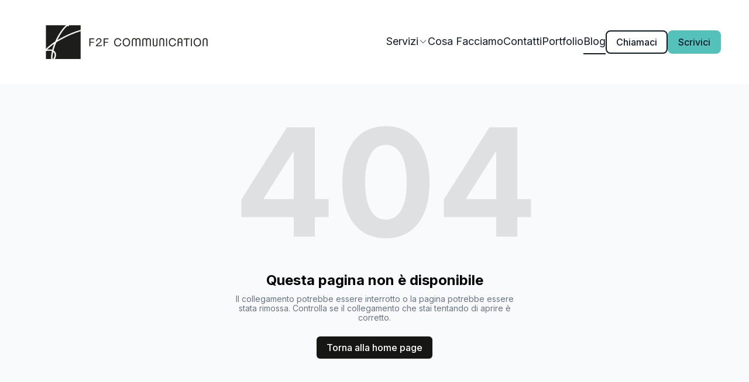

--- FILE ---
content_type: text/html; charset=utf-8
request_url: https://effe2effe.com/blog/cos-e-rabbit-r1-e-come-funziona
body_size: 6536
content:
<!DOCTYPE html><html lang="it"><head><meta charSet="utf-8"/><meta name="viewport" content="width=device-width"/><link rel="icon" href=""/><title>F2F Communication | Agenzia di comunicazione che ha come servizi:

Brand identity
Siti web 
Social Media Management
Produzione di shooting foto e video
Corsi e consulenze per inserire AI nel flusso di lavoro</title><meta http-equiv="Content-Language" content="it"/><meta name="keywords" content=""/><meta name="title" property="og:title" content="F2F Communication | Agenzia di comunicazione che ha come servizi:

Brand identity
Siti web 
Social Media Management
Produzione di shooting foto e video
Corsi e consulenze per inserire AI nel flusso di lavoro"/><meta name="twitter:title" content="F2F Communication | Agenzia di comunicazione che ha come servizi:

Brand identity
Siti web 
Social Media Management
Produzione di shooting foto e video
Corsi e consulenze per inserire AI nel flusso di lavoro"/><meta property="og:type" content="website"/><meta name="twitter:card" content="summary"/><meta property="og:url" content="https://effe2effe.com/blog/cos-e-rabbit-r1-e-come-funziona"/><meta name="description" property="og:description" content=""/><meta name="twitter:description" content=""/><script>
(function(){if(!window.chatbase||window.chatbase("getState")!=="initialized"){window.chatbase=(...arguments)=>{if(!window.chatbase.q){window.chatbase.q=[]}window.chatbase.q.push(arguments)};window.chatbase=new Proxy(window.chatbase,{get(target,prop){if(prop==="q"){return target.q}return(...args)=>target(prop,...args)}})}const onLoad=function(){const script=document.createElement("script");script.src="https://www.chatbase.co/embed.min.js";script.id="tgX5-EFg_RG-wNzQwerFj";script.domain="www.chatbase.co";document.body.appendChild(script)};if(document.readyState==="complete"){onLoad()}else{window.addEventListener("load",onLoad)}})();
</script><meta name="robots" content="all"/><meta http-equiv="content-language" content="it"/><meta name="next-head-count" content="16"/><link rel="preload" href="/_next/static/css/3a3eb9bc00ba47b4.css" as="style"/><link rel="stylesheet" href="/_next/static/css/3a3eb9bc00ba47b4.css" data-n-g=""/><link rel="preload" href="/_next/static/css/6ad5f70cb56137d7.css" as="style"/><link rel="stylesheet" href="/_next/static/css/6ad5f70cb56137d7.css" data-n-p=""/><noscript data-n-css=""></noscript><script defer="" nomodule="" src="/_next/static/chunks/polyfills-c67a75d1b6f99dc8.js"></script><script defer="" src="/_next/static/chunks/529.e4453206279c6c6a.js"></script><script src="/_next/static/chunks/webpack-211ad179f18f1707.js" defer=""></script><script src="/_next/static/chunks/framework-d805b48c0466ba30.js" defer=""></script><script src="/_next/static/chunks/main-0d62aa53050125b8.js" defer=""></script><script src="/_next/static/chunks/pages/_app-e4dda47183cac0dc.js" defer=""></script><script src="/_next/static/chunks/3891-a027cc9a7eda0a66.js" defer=""></script><script src="/_next/static/chunks/120-9aa0e12b8112f0af.js" defer=""></script><script src="/_next/static/chunks/1942-762da286ebc0e218.js" defer=""></script><script src="/_next/static/chunks/pages/blog/%5Bslug%5D-b0109d1343bc99ef.js" defer=""></script><script src="/_next/static/dv_bT09H6S7Q_tKZdt3MU/_buildManifest.js" defer=""></script><script src="/_next/static/dv_bT09H6S7Q_tKZdt3MU/_ssgManifest.js" defer=""></script></head><body class="overflow-x-hidden"><div id="__next" data-reactroot=""><style>
    #nprogress {
      pointer-events: none;
    }
    #nprogress .bar {
      background: #54c1bb;
      position: fixed;
      z-index: 9999;
      top: 0;
      left: 0;
      width: 100%;
      height: 3px;
    }
    #nprogress .peg {
      display: block;
      position: absolute;
      right: 0px;
      width: 100px;
      height: 100%;
      box-shadow: 0 0 10px #54c1bb, 0 0 5px #54c1bb;
      opacity: 1;
      -webkit-transform: rotate(3deg) translate(0px, -4px);
      -ms-transform: rotate(3deg) translate(0px, -4px);
      transform: rotate(3deg) translate(0px, -4px);
    }
    #nprogress .spinner {
      display: block;
      position: fixed;
      z-index: 1031;
      top: 15px;
      right: 15px;
    }
    #nprogress .spinner-icon {
      width: 18px;
      height: 18px;
      box-sizing: border-box;
      border: solid 2px transparent;
      border-top-color: #54c1bb;
      border-left-color: #54c1bb;
      border-radius: 50%;
      -webkit-animation: nprogresss-spinner 400ms linear infinite;
      animation: nprogress-spinner 400ms linear infinite;
    }
    .nprogress-custom-parent {
      overflow: hidden;
      position: relative;
    }
    .nprogress-custom-parent #nprogress .spinner,
    .nprogress-custom-parent #nprogress .bar {
      position: absolute;
    }
    @-webkit-keyframes nprogress-spinner {
      0% {
        -webkit-transform: rotate(0deg);
      }
      100% {
        -webkit-transform: rotate(360deg);
      }
    }
    @keyframes nprogress-spinner {
      0% {
        transform: rotate(0deg);
      }
      100% {
        transform: rotate(360deg);
      }
    }
  </style><div id="main-body" class="flex flex-col h-full overflow-y-auto overflow-x-hidden smooth-scroll transition-all"><header id="website-header" class="!z-[2000] transition-colors duration-300 sticky top-0" style="background-color:#FFFFFF;color:#000000"><div class="relative z-10 grid items-center lg:gap-6 xl:gap-10 mx-auto pt-6 pb-6 px-6 lg:px-12" style="grid-template-columns:auto auto auto"><div class="col-span-2 lg:col-span-1"><a class="max-w-full overflow-hidden grid" target="_self" href="/"><img class="hidden lg:block transition-all object-contain" src="https://cdn.durable.co/logos/2evfkm442greoswuLjbv2a2v0mID0nJDUmjVtRfChj9LIuTedSNAiX5qvJhvWtnu.png" alt="F2F Communication" style="height:96px"/><img class="lg:hidden transition-all object-contain" src="https://cdn.durable.co/logos/2evfkm442greoswuLjbv2a2v0mID0nJDUmjVtRfChj9LIuTedSNAiX5qvJhvWtnu.png" alt="F2F Communication" style="height:60px"/></a></div><div class="hidden lg:flex item-center justify-end gap-10 lg:col-span-2"><ul class="hidden items-center flex-wrap lg:flex justify-end gap-x-6" style="color:#000000"><li class="border-b-2" style="border-color:transparent;background-color:transparent;color:currentColor"><div class="relative inline-block text-left" data-headlessui-state=""><button class="inline-flex items-center gap-2 py-1.5 cursor-pointer z-5 focus:outline-none" type="button" aria-haspopup="menu" aria-expanded="false" data-headlessui-state=""><span class="body-normal whitespace-nowrap">Servizi</span><svg xmlns="http://www.w3.org/2000/svg" fill="none" stroke="currentColor" viewBox="0 0 24 24" width="24" height="24" class="w-4 h-4"><path stroke-linecap="round" stroke-linejoin="round" stroke-width="1.5" d="m19 9-7 7-7-7"></path></svg></button></div></li><li class="border-b-2" style="border-color:transparent;background-color:transparent;color:currentColor"><a class="block body-normal whitespace-nowrap py-1.5" target="_self" href="/cosa-facciamo">Cosa Facciamo</a></li><li class="border-b-2" style="border-color:transparent;background-color:transparent;color:currentColor"><a class="block body-normal whitespace-nowrap py-1.5" target="_self" href="/contatti">Contatti</a></li><li class="border-b-2" style="border-color:transparent;background-color:transparent;color:currentColor"><a class="block body-normal whitespace-nowrap py-1.5" target="_self" href="/portfolio">Portfolio</a></li><li class="border-b-2" style="border-color:#000000;background-color:transparent;color:currentColor"><a class="block body-normal whitespace-nowrap py-1.5" target="_self" href="/blog">Blog</a></li></ul></div><div class="ml-auto lg:hidden"><button class="inline-flex items-center justify-center p-2 rounded-md focus:outline-none transition-colors duration-300" style="color:#000000"><svg xmlns="http://www.w3.org/2000/svg" viewBox="0 0 20 20" fill="currentColor" aria-hidden="true" data-slot="icon" class="block h-5 w-5"><path fill-rule="evenodd" d="M2 4.75A.75.75 0 0 1 2.75 4h14.5a.75.75 0 0 1 0 1.5H2.75A.75.75 0 0 1 2 4.75ZM2 10a.75.75 0 0 1 .75-.75h14.5a.75.75 0 0 1 0 1.5H2.75A.75.75 0 0 1 2 10Zm0 5.25a.75.75 0 0 1 .75-.75h14.5a.75.75 0 0 1 0 1.5H2.75a.75.75 0 0 1-.75-.75Z" clip-rule="evenodd"></path></svg></button></div></div></header><div class="flex items-center justify-center bg-gray-50 w-full h-full py-10"><div class="text-center lg:max-w-lg px-4"><div class="mb-6"><p class="text-9xl lg:text-xxl font-bold text-black opacity-10">404</p></div><h4 class="mb-2">Questa pagina non è disponibile</h4><p class="text-label text-gray-500 mb-6">Il collegamento potrebbe essere interrotto o la pagina potrebbe essere stata rimossa. Controlla se il collegamento che stai tentando di aprire è corretto.</p><a class="button primary" style="background-color:#161715;color:#FFFFFF" href="/">Torna alla home page</a></div></div><footer class="flex flex-1"><div id="website-footer" class="relative flex-1 z-10 break-word" style="color:#000000"><div class="relative z-10 container mx-auto pt-12 lg:pt-14 xl:pt-20 pb-12 lg:pb-14 xl:pb-20"><div class="flex flex-col lg:flex-row items-start lg:justify-between gap-12"><div class="flex flex-col gap-6 items-start lg:max-w-[30vw]"><a class="flex" target="_self" href="/"><img class="hidden lg:block transition-all object-contain" src="https://cdn.durable.co/logos/2evfkm442greoswuLjbv2a2v0mID0nJDUmjVtRfChj9LIuTedSNAiX5qvJhvWtnu.png" alt="F2F Communication" style="height:80px"/><img class="lg:hidden transition-all object-contain" src="https://cdn.durable.co/logos/2evfkm442greoswuLjbv2a2v0mID0nJDUmjVtRfChj9LIuTedSNAiX5qvJhvWtnu.png" alt="F2F Communication" style="height:40px"/></a><div class="rich-text-block fixed-p-size body-normal lg:max-w-70 xl:max-w-120" style="color:#000000"><p>F2F Srl Soc. Unipersonale<br />Vicolo Bianco 7/E - 40139 - Bologna (BO)<br /><br />P.Iva/C.F.: IT03653711204 </p></div></div><div class="flex flex-col gap-12 lg:gap-6"><div class="flex flex-col lg:flex-row gap-12 lg:items-center lg:justify-end"><ul class="flex flex-col items-start flex-wrap lg:flex-row lg:items-center gap-6" style="color:#000000"><li class="border-b-2 pb-1.5 -mb-2" style="border-color:transparent"><div class="relative inline-block text-left !hidden lg:!inline-block" data-headlessui-state=""><button class="inline-flex items-center gap-2 cursor-pointer z-5 focus:outline-none" type="button" aria-haspopup="menu" aria-expanded="false" data-headlessui-state=""><span class="body-normal whitespace-nowrap">Servizi</span><svg xmlns="http://www.w3.org/2000/svg" fill="none" stroke="currentColor" viewBox="0 0 24 24" width="24" height="24" class="w-4 h-4"><path stroke-linecap="round" stroke-linejoin="round" stroke-width="1.5" d="m5 15 7-7 7 7"></path></svg></button></div><button class="inline-flex lg:hidden items-center gap-2"><span class="body-normal">Servizi</span><svg xmlns="http://www.w3.org/2000/svg" fill="none" stroke="currentColor" viewBox="0 0 24 24" width="24" height="24" class="w-4 h-4" aria-hidden="true"><path stroke-linecap="round" stroke-linejoin="round" stroke-width="1.5" d="m9 5 7 7-7 7"></path></svg></button></li><li class="border-b-2 pb-1.5 -mb-2" style="border-color:transparent"><a class="block body-normal" target="_self" href="/cosa-facciamo">Cosa Facciamo</a></li><li class="border-b-2 pb-1.5 -mb-2" style="border-color:transparent"><a class="block body-normal" target="_self" href="/contatti">Contatti</a></li><li class="border-b-2 pb-1.5 -mb-2" style="border-color:transparent"><a class="block body-normal" target="_self" href="/portfolio">Portfolio</a></li></ul></div></div></div></div></div></footer><div hidden="" style="position:fixed;top:1px;left:1px;width:1px;height:0;padding:0;margin:-1px;overflow:hidden;clip:rect(0, 0, 0, 0);white-space:nowrap;border-width:0;display:none"></div><div class="Toastify"></div></div></div><script id="__NEXT_DATA__" type="application/json">{"props":{"pageProps":{"_nextI18Next":{"initialI18nStore":{"it":{"common":{"404":{"button":"Torna alla home page","subtitle":"Il collegamento potrebbe essere interrotto o la pagina potrebbe essere stata rimossa. Controlla se il collegamento che stai tentando di aprire è corretto.","title":"Questa pagina non è disponibile"},"500":{"button":"Torna alla home page","subtitle":"Stiamo lavorando per risolvere il problema. Tornare presto.","title":"Siamo spiacenti, errore imprevisto"},"back":"Indietro","by":"Di","contactUs":"Contattaci","footer":{"madeWith":"Fatto con"},"home":"Casa","loading":"Caricamento...","next":"Prossimo","notFound":"Non abbiamo trovato nulla","previous":"Precedente","search":"Ricerca","weekdays":{"friday":"Venerdì","monday":"Lunedi","saturday":"Sabato","sunday":"Domenica","thursday":"Giovedì","tuesday":"Martedì","wednesday":"Mercoledì"},"weekdaysShort":{"friday":"Ven","monday":"Lun","saturday":"Sab","sunday":"Dom","thursday":"Gio","tuesday":"Mar","wednesday":"Mer"},"months":{"january":"Gennaio","february":"Febbraio","march":"Marzo","april":"aprile","may":"Maggio","june":"Giugno","july":"Luglio","august":"agosto","september":"settembre","october":"ottobre","november":"novembre","december":"Dicembre"},"hour":"Ora","minute":"Minuto","hours":"Ore","minutes":"Minuti","and":"E"}},"en":{"common":{"404":{"button":"Back to home page","subtitle":"The link may be broken, or the page may have been removed. Check to see if the link you're trying to open is correct.","title":"This page isn't available"},"500":{"button":"Back to home page","subtitle":"We are working on fixing the problem. Be back soon.","title":"Sorry, unexpected error"},"back":"Back","by":"By","contactUs":"Contact us","footer":{"madeWith":"Made with"},"home":"Home","loading":"Loading...","next":"Next","notFound":"Nothing found","previous":"Previous","search":"Search","weekdays":{"friday":"Friday","monday":"Monday","saturday":"Saturday","sunday":"Sunday","thursday":"Thursday","tuesday":"Tuesday","wednesday":"Wednesday"},"weekdaysShort":{"friday":"Fri","monday":"Mon","saturday":"Sat","sunday":"Sun","thursday":"Thu","tuesday":"Tue","wednesday":"Wed"},"months":{"january":"January","february":"February","march":"March","april":"April","may":"May","june":"June","july":"July","august":"August","september":"September","october":"October","november":"November","december":"December"},"hour":"Hour","minute":"Minute","hours":"Hours","minutes":"Minutes","and":"And"}}},"initialLocale":"it","ns":["common"],"userConfig":{"i18n":{"defaultLocale":"en","locales":["de","en","es","fr","it","nl","pt"],"localeDetection":false},"localePath":"/home/Website/source/public/locales","default":{"i18n":{"defaultLocale":"en","locales":["de","en","es","fr","it","nl","pt"],"localeDetection":false},"localePath":"/home/Website/source/public/locales"}}},"page":null,"post":null,"website":{"_id":"68d3eb211a99910fc81d02b3","isTemplate":false,"logo":null,"favicon":null,"primaryColor":"#F5F6F4","secondaryColor":"#161715","colorPalette":{"Palette":null,"colors":[{"color":"#ffffff","accent":"#54c1bb"},{"color":"#161715","accent":"#54c1bb"},{"color":"#000000","accent":"#ffffff"},{"color":"#54c1bb","accent":"#ffffff"}]},"cornerRadius":"large","fonts":{"source":"pairing","head":{"_id":"661e645e161e8db1de306d4d","name":"Boska","weight":800,"family":"'Boska', serif","active":true,"source":"fontshare"},"body":{"_id":"650222563124cafb4ee6e453","name":"Inter","weight":400,"family":"'Inter', sans-serif","active":true,"source":"google"},"custom":{"head":{"name":"Bricolage Grotesque","family":"'Bricolage Grotesque', sans-serif","weight":"400","style":"normal","variants":["200","300","400","500","600","700","800"],"id":"Bricolage Grotesque"},"body":{"name":"Bricolage Grotesque","family":"'Bricolage Grotesque', sans-serif","weight":"400","style":"normal","variants":["200","300","400","500","600","700","800"],"id":"Bricolage Grotesque"}}},"button":null,"buttons":{"style1":{"cornerRadius":8,"type":"solid"},"style2":{"cornerRadius":8,"type":"outline"}},"status":"public","redirect":"to-root","widgets":[],"searchIndexing":true,"domain":"effe2effe.com","subdomain":"f2fcommunication","externalDomain":"effe2effe.com","customDomain":"","durableDomain":"durablesites.com","Business":{"_id":"68d3e6ecd8b52e6c8feadb99","name":"F2F Communication","type":{"Type":"615f610338d3cef456b5a678","name":"Agenzia di comunicazione che ha come servizi:\n\nBrand identity\nSiti web \nSocial Media Management\nProduzione di shooting foto e video\nCorsi e consulenze per inserire AI nel flusso di lavoro"},"stripeDetails":{"subscriptionStatus":"active","paymentsEnabled":false},"settings":{"ai":{"language":"it"}},"language":"it"},"seo":{"title":"","description":"","keywords":"","headCode":"\u003cscript\u003e\n(function(){if(!window.chatbase||window.chatbase(\"getState\")!==\"initialized\"){window.chatbase=(...arguments)=\u003e{if(!window.chatbase.q){window.chatbase.q=[]}window.chatbase.q.push(arguments)};window.chatbase=new Proxy(window.chatbase,{get(target,prop){if(prop===\"q\"){return target.q}return(...args)=\u003etarget(prop,...args)}})}const onLoad=function(){const script=document.createElement(\"script\");script.src=\"https://www.chatbase.co/embed.min.js\";script.id=\"tgX5-EFg_RG-wNzQwerFj\";script.domain=\"www.chatbase.co\";document.body.appendChild(script)};if(document.readyState===\"complete\"){onLoad()}else{window.addEventListener(\"load\",onLoad)}})();\n\u003c/script\u003e","footerCode":"","Image":null},"emailProvider":null,"paletteMigratedAt":null,"social":[],"animation":{"type":"slideFromBottom","speed":"medium"},"embedContactConfig":{"fontSize":16,"font":"628fe251e7a2152e12ee4d53","button":{"label":"Send","padding":"medium","style":"solid","borderRadius":6,"backgroundColor":"#4338C9"},"field":{"borderRadius":6,"padding":"medium","backgroundColor":"#ffffff","showPhone":false,"showCompany":false},"customFields":[],"backgroundColor":"#ffffff"},"header":{"siteName":"F2F Communication","logo":{"type":"image","showText":true,"font":{"_id":"661e62b7161e8db1de306d48","name":"Clash Display","weight":600,"family":"'Clash Display', sans-serif","active":true,"source":"fontshare"},"showIcon":false,"source":"upload","media":{"_id":"68d3fb6f1a99910fc827d275","author":"","authorLink":"","type":"library","url":"https://cdn.durable.co/logos/2evfkm442greoswuLjbv2a2v0mID0nJDUmjVtRfChj9LIuTedSNAiX5qvJhvWtnu.png","key":"logos/2evfkm442greoswuLjbv2a2v0mID0nJDUmjVtRfChj9LIuTedSNAiX5qvJhvWtnu.png","Business":"68d3e6ecd8b52e6c8feadb99","createdAt":"2025-09-24T14:08:47.099Z","brandingToWebsite":false,"__v":0},"height":{"desktop":96,"mobile":60}},"showSocial":false,"style":"left","navStyle":"default","fullWidth":true,"sticky":true,"buttons":{"enabled":true,"items":[{"label":"Chiamaci","link":"+39 3482449313","type":"phone","style":{"name":"style2"}},{"label":"Scrivici","link":"hello@effe2effe.com","type":"email","newPage":true,"style":{"name":"style1"}}]},"spacing":{"top":"medium","bottom":"medium","minHeight":"min-h-60"},"menu":{"collapse":false,"placement":"left","icon":"default"},"layers":{"palette":"color1","overlay":{"type":"solid","color1":"#ffffff","color2":"#F5F6F4"},"foreground":{"accent":"#35bab2"},"image":{"enabled":false}}},"footer":{"siteName":"F2F Communication","logoFrom":null,"logo":{"type":"image","showText":true,"showIcon":false,"source":"upload","media":{"_id":"68d3fb6f1a99910fc827d275","author":"","authorLink":"","type":"library","url":"https://cdn.durable.co/logos/2evfkm442greoswuLjbv2a2v0mID0nJDUmjVtRfChj9LIuTedSNAiX5qvJhvWtnu.png","key":"logos/2evfkm442greoswuLjbv2a2v0mID0nJDUmjVtRfChj9LIuTedSNAiX5qvJhvWtnu.png","Business":"68d3e6ecd8b52e6c8feadb99","createdAt":"2025-09-24T14:08:47.099Z","brandingToWebsite":false,"__v":0},"height":{"desktop":80,"mobile":40}},"style":"split-right","additionalDetails":"\u003cp\u003eF2F Srl Soc. Unipersonale\u003cbr /\u003eVicolo Bianco 7/E - 40139 - Bologna (BO)\u003cbr /\u003e\u003cbr /\u003eP.Iva/C.F.: IT03653711204 \u003c/p\u003e","bottomDetails":"","showSocial":false,"madeWithDurable":false,"button":null,"layers":{"palette":"color1","image":{"enabled":false}},"showAddress":false,"businessAddress":""},"onboardingSurveyCompleted":true,"version":4,"generate":false,"generatedAt":"2025-09-24T13:00:02.030Z","domainSetAt":null,"allowRendering":true,"showLogo":false,"language":"it","pages":[{"_id":"68d3eb211a99910fc81d02d2","label":"Home","showOnHeader":false,"showOnFooter":false,"slug":null,"forceRender":false},{"_id":"68da68921a99910fc8ec1882","Parent":"68d56d3a1a99910fc892db11","label":"Strategie di Marketing Integrato","showOnHeader":false,"showOnFooter":false,"slug":"strategie-di-marketing-integrato","type":"nested","forceRender":false},{"_id":"68d56d3a1a99910fc892db11","label":"Servizi","showOnHeader":true,"showOnFooter":true,"slug":"elenco-servizi","type":"parent","forceRender":false},{"_id":"68da6e161a99910fc8efb752","Parent":"68d56d3a1a99910fc892db11","label":"Gestione Social Media a Bologna e per aziende italiane","showOnHeader":false,"showOnFooter":false,"slug":"gestione-social-media-a-bologna-e-per-aziende-italiane","type":"nested","forceRender":false},{"_id":"68d3fb9b1a99910fc827f065","label":"Cosa Facciamo","showOnHeader":true,"showOnFooter":true,"slug":"cosa-facciamo","forceRender":false},{"_id":"68da72efd8b52e6c8f92a3c1","Parent":"68d56d3a1a99910fc892db11","label":"Brand Identity e Graphic Design","showOnHeader":false,"showOnFooter":false,"slug":"brand-identity-e-graphic-design","type":"nested","forceRender":false},{"_id":"68da78251a99910fc8f6061b","Parent":"68d56d3a1a99910fc892db11","label":"Direzione Casting e Produzione a Bologna e in tutta Italia","showOnHeader":false,"showOnFooter":false,"slug":"direzione-casting-e-produzione-a-bologna","type":"nested","forceRender":false},{"_id":"68da8112d8b52e6c8f9acf7e","Parent":"68d56d3a1a99910fc892db11","label":"Corsi, Consulenze e Workshop AI","showOnHeader":false,"showOnFooter":false,"slug":"corsi-consulenze-workshop-intelligenza-artificiale","type":"nested","forceRender":false},{"_id":"68da89641a99910fc801f9cf","label":"Contatti","showOnHeader":true,"showOnFooter":true,"slug":"contatti","forceRender":false},{"_id":"68de6efe170bad8af9dc925c","label":"Portfolio","showOnHeader":true,"showOnFooter":true,"slug":"portfolio","forceRender":false},{"_id":"68ff4746aacc14865cb4b7c0","label":"Blog","showOnHeader":true,"showOnFooter":false,"slug":"blog","type":"blog","forceRender":false}],"rawDomain":"effe2effe.com"},"apiUrl":"https://api.durable.co","ipAddress":"3.144.96.248","pt":null},"__N_SSP":true},"page":"/blog/[slug]","query":{"slug":"cos-e-rabbit-r1-e-come-funziona"},"buildId":"dv_bT09H6S7Q_tKZdt3MU","isFallback":false,"dynamicIds":[60529],"gssp":true,"locale":"en","locales":["en","de","es","fr","it","nl","pt"],"defaultLocale":"en","scriptLoader":[]}</script><script defer src="https://static.cloudflareinsights.com/beacon.min.js/vcd15cbe7772f49c399c6a5babf22c1241717689176015" integrity="sha512-ZpsOmlRQV6y907TI0dKBHq9Md29nnaEIPlkf84rnaERnq6zvWvPUqr2ft8M1aS28oN72PdrCzSjY4U6VaAw1EQ==" data-cf-beacon='{"version":"2024.11.0","token":"42ead448003e4f30821799f81b5f524e","server_timing":{"name":{"cfCacheStatus":true,"cfEdge":true,"cfExtPri":true,"cfL4":true,"cfOrigin":true,"cfSpeedBrain":true},"location_startswith":null}}' crossorigin="anonymous"></script>
</body></html>

--- FILE ---
content_type: text/css
request_url: https://api.fontshare.com/v2/css?f[]=boska@400,500,600,700,800&f[]=clash-display@400,500,600,700,800&display=swap
body_size: 4137
content:
/* Boska */
@font-face {
  font-family: 'Boska';
  src: url('//cdn.fontshare.com/wf/XWA5B7QYO35APXAF3YE3ZGLUEKXM5AUE/OM4E67LNKOMULZHKAOYI4D5ITKBZEHPB/2WOBSOJLL4JK7IHX3NLDIY3DAIT52O4K.woff2') format('woff2'),
       url('//cdn.fontshare.com/wf/XWA5B7QYO35APXAF3YE3ZGLUEKXM5AUE/OM4E67LNKOMULZHKAOYI4D5ITKBZEHPB/2WOBSOJLL4JK7IHX3NLDIY3DAIT52O4K.woff') format('woff'),
       url('//cdn.fontshare.com/wf/XWA5B7QYO35APXAF3YE3ZGLUEKXM5AUE/OM4E67LNKOMULZHKAOYI4D5ITKBZEHPB/2WOBSOJLL4JK7IHX3NLDIY3DAIT52O4K.ttf') format('truetype');
  font-weight: 400;
  font-display: swap;
  font-style: normal;
}
@font-face {
  font-family: 'Boska';
  src: url('//cdn.fontshare.com/wf/CNIAHX5RKVK53N3YCRZR5R3L3S4OTBSU/DBNFGKYNM3IIQU3Q4SC6XOOFS6UMAW7D/DCZMHDUIIND3BTWZGHAVWGQPO6EB5M4I.woff2') format('woff2'),
       url('//cdn.fontshare.com/wf/CNIAHX5RKVK53N3YCRZR5R3L3S4OTBSU/DBNFGKYNM3IIQU3Q4SC6XOOFS6UMAW7D/DCZMHDUIIND3BTWZGHAVWGQPO6EB5M4I.woff') format('woff'),
       url('//cdn.fontshare.com/wf/CNIAHX5RKVK53N3YCRZR5R3L3S4OTBSU/DBNFGKYNM3IIQU3Q4SC6XOOFS6UMAW7D/DCZMHDUIIND3BTWZGHAVWGQPO6EB5M4I.ttf') format('truetype');
  font-weight: 500;
  font-display: swap;
  font-style: normal;
}
@font-face {
  font-family: 'Boska';
  src: url('//cdn.fontshare.com/wf/XDSHNQOL6DH55YEQWSNM525DMPYUB5JR/GECNAC4UXYMIXSSO3FJ2FMV4QQ7E45P4/HKX3FF46MBT76S26FX57MMHX52HVGDK5.woff2') format('woff2'),
       url('//cdn.fontshare.com/wf/XDSHNQOL6DH55YEQWSNM525DMPYUB5JR/GECNAC4UXYMIXSSO3FJ2FMV4QQ7E45P4/HKX3FF46MBT76S26FX57MMHX52HVGDK5.woff') format('woff'),
       url('//cdn.fontshare.com/wf/XDSHNQOL6DH55YEQWSNM525DMPYUB5JR/GECNAC4UXYMIXSSO3FJ2FMV4QQ7E45P4/HKX3FF46MBT76S26FX57MMHX52HVGDK5.ttf') format('truetype');
  font-weight: 700;
  font-display: swap;
  font-style: normal;
}

/* Clash Display */
@font-face {
  font-family: 'Clash Display';
  src: url('//cdn.fontshare.com/wf/VFMK2COV3DN37JR7JQ4CAOJPZ7KWKNY7/ODD5YJNDLHZZB2MIT3DPVH4EIHAMZ34D/BSY64LPTT3OPLVKAZKL3AHKRWZ3D74AC.woff2') format('woff2'),
       url('//cdn.fontshare.com/wf/VFMK2COV3DN37JR7JQ4CAOJPZ7KWKNY7/ODD5YJNDLHZZB2MIT3DPVH4EIHAMZ34D/BSY64LPTT3OPLVKAZKL3AHKRWZ3D74AC.woff') format('woff'),
       url('//cdn.fontshare.com/wf/VFMK2COV3DN37JR7JQ4CAOJPZ7KWKNY7/ODD5YJNDLHZZB2MIT3DPVH4EIHAMZ34D/BSY64LPTT3OPLVKAZKL3AHKRWZ3D74AC.ttf') format('truetype');
  font-weight: 400;
  font-display: swap;
  font-style: normal;
}
@font-face {
  font-family: 'Clash Display';
  src: url('//cdn.fontshare.com/wf/2GQIT54GKQY3JRFTSHS4ARTRNRQISSAA/3CIP5EBHRRHE5FVQU3VFROPUERNDSTDF/JTSL5QESUXATU47LCPUNHZQBDDIWDOSW.woff2') format('woff2'),
       url('//cdn.fontshare.com/wf/2GQIT54GKQY3JRFTSHS4ARTRNRQISSAA/3CIP5EBHRRHE5FVQU3VFROPUERNDSTDF/JTSL5QESUXATU47LCPUNHZQBDDIWDOSW.woff') format('woff'),
       url('//cdn.fontshare.com/wf/2GQIT54GKQY3JRFTSHS4ARTRNRQISSAA/3CIP5EBHRRHE5FVQU3VFROPUERNDSTDF/JTSL5QESUXATU47LCPUNHZQBDDIWDOSW.ttf') format('truetype');
  font-weight: 500;
  font-display: swap;
  font-style: normal;
}
@font-face {
  font-family: 'Clash Display';
  src: url('//cdn.fontshare.com/wf/FPDAZ2S6SW4QMSRIIKNNGTPM6VIXYMKO/5HNPQ453FRLIQWV2FNOBUU3FKTDZQVSG/Z3MGHFHX6DCTLQ55LJYRJ5MDCZPMFZU6.woff2') format('woff2'),
       url('//cdn.fontshare.com/wf/FPDAZ2S6SW4QMSRIIKNNGTPM6VIXYMKO/5HNPQ453FRLIQWV2FNOBUU3FKTDZQVSG/Z3MGHFHX6DCTLQ55LJYRJ5MDCZPMFZU6.woff') format('woff'),
       url('//cdn.fontshare.com/wf/FPDAZ2S6SW4QMSRIIKNNGTPM6VIXYMKO/5HNPQ453FRLIQWV2FNOBUU3FKTDZQVSG/Z3MGHFHX6DCTLQ55LJYRJ5MDCZPMFZU6.ttf') format('truetype');
  font-weight: 600;
  font-display: swap;
  font-style: normal;
}
@font-face {
  font-family: 'Clash Display';
  src: url('//cdn.fontshare.com/wf/BFBSY7LX5W2U2EROCLVVTQP4VS7S4PC3/IIUX4FGTMD2LK2VWD3RVTAS4SSMUN7B5/53RZKGODFYDW3QHTIL7IPOWTBCSUEZK7.woff2') format('woff2'),
       url('//cdn.fontshare.com/wf/BFBSY7LX5W2U2EROCLVVTQP4VS7S4PC3/IIUX4FGTMD2LK2VWD3RVTAS4SSMUN7B5/53RZKGODFYDW3QHTIL7IPOWTBCSUEZK7.woff') format('woff'),
       url('//cdn.fontshare.com/wf/BFBSY7LX5W2U2EROCLVVTQP4VS7S4PC3/IIUX4FGTMD2LK2VWD3RVTAS4SSMUN7B5/53RZKGODFYDW3QHTIL7IPOWTBCSUEZK7.ttf') format('truetype');
  font-weight: 700;
  font-display: swap;
  font-style: normal;
}




--- FILE ---
content_type: text/plain
request_url: https://ipv4.icanhazip.com/
body_size: 114
content:
3.144.96.248
